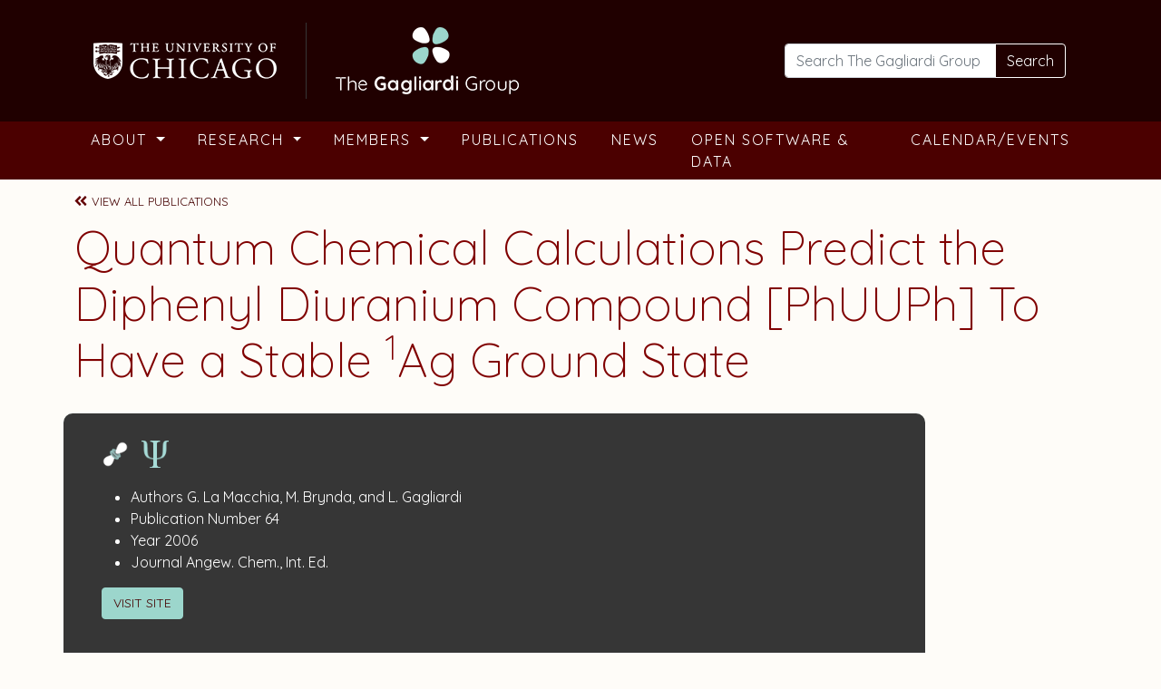

--- FILE ---
content_type: text/html; charset=UTF-8
request_url: https://gagliardigroup.uchicago.edu/publication/quantum-chemical-calculations-predict-the-diphenyl-diuranium-compound-phuuph-to-have-a-stable-1ag-ground-state/
body_size: 11688
content:
<!DOCTYPE html>
<html lang="en-US">
<head>
	<meta charset="UTF-8">
	<meta name="viewport" content="width=device-width, initial-scale=1, shrink-to-fit=no">

	<meta name='robots' content='index, follow, max-image-preview:large, max-snippet:-1, max-video-preview:-1' />
	<style>img:is([sizes="auto" i], [sizes^="auto," i]) { contain-intrinsic-size: 3000px 1500px }</style>
	
	<!-- This site is optimized with the Yoast SEO plugin v26.4 - https://yoast.com/wordpress/plugins/seo/ -->
	<title>Quantum Chemical Calculations Predict the Diphenyl Diuranium Compound [PhUUPh] To Have a Stable 1Ag Ground State - The Gagliardi Group</title>
	<link rel="canonical" href="https://gagliardigroup.uchicago.edu/publication/quantum-chemical-calculations-predict-the-diphenyl-diuranium-compound-phuuph-to-have-a-stable-1ag-ground-state/" />
	<meta property="og:locale" content="en_US" />
	<meta property="og:type" content="article" />
	<meta property="og:title" content="Quantum Chemical Calculations Predict the Diphenyl Diuranium Compound [PhUUPh] To Have a Stable 1Ag Ground State - The Gagliardi Group" />
	<meta property="og:url" content="https://gagliardigroup.uchicago.edu/publication/quantum-chemical-calculations-predict-the-diphenyl-diuranium-compound-phuuph-to-have-a-stable-1ag-ground-state/" />
	<meta property="og:site_name" content="The Gagliardi Group" />
	<meta property="article:modified_time" content="2021-12-22T22:52:28+00:00" />
	<meta name="twitter:card" content="summary_large_image" />
	<script type="application/ld+json" class="yoast-schema-graph">{"@context":"https://schema.org","@graph":[{"@type":"WebPage","@id":"https://gagliardigroup.uchicago.edu/publication/quantum-chemical-calculations-predict-the-diphenyl-diuranium-compound-phuuph-to-have-a-stable-1ag-ground-state/","url":"https://gagliardigroup.uchicago.edu/publication/quantum-chemical-calculations-predict-the-diphenyl-diuranium-compound-phuuph-to-have-a-stable-1ag-ground-state/","name":"Quantum Chemical Calculations Predict the Diphenyl Diuranium Compound [PhUUPh] To Have a Stable 1Ag Ground State - The Gagliardi Group","isPartOf":{"@id":"https://gagliardigroup.uchicago.edu/#website"},"datePublished":"2020-12-01T06:00:00+00:00","dateModified":"2021-12-22T22:52:28+00:00","breadcrumb":{"@id":"https://gagliardigroup.uchicago.edu/publication/quantum-chemical-calculations-predict-the-diphenyl-diuranium-compound-phuuph-to-have-a-stable-1ag-ground-state/#breadcrumb"},"inLanguage":"en-US","potentialAction":[{"@type":"ReadAction","target":["https://gagliardigroup.uchicago.edu/publication/quantum-chemical-calculations-predict-the-diphenyl-diuranium-compound-phuuph-to-have-a-stable-1ag-ground-state/"]}]},{"@type":"BreadcrumbList","@id":"https://gagliardigroup.uchicago.edu/publication/quantum-chemical-calculations-predict-the-diphenyl-diuranium-compound-phuuph-to-have-a-stable-1ag-ground-state/#breadcrumb","itemListElement":[{"@type":"ListItem","position":1,"name":"Home","item":"https://gagliardigroup.uchicago.edu/"},{"@type":"ListItem","position":2,"name":"Publications","item":"https://gagliardigroup.uchicago.edu/publication/"},{"@type":"ListItem","position":3,"name":"Quantum Chemical Calculations Predict the Diphenyl Diuranium Compound [PhUUPh] To Have a Stable 1Ag Ground State"}]},{"@type":"WebSite","@id":"https://gagliardigroup.uchicago.edu/#website","url":"https://gagliardigroup.uchicago.edu/","name":"The Gagliardi Group","description":"Addressing the most compelling challenges of our planet related to clean energy","potentialAction":[{"@type":"SearchAction","target":{"@type":"EntryPoint","urlTemplate":"https://gagliardigroup.uchicago.edu/?s={search_term_string}"},"query-input":{"@type":"PropertyValueSpecification","valueRequired":true,"valueName":"search_term_string"}}],"inLanguage":"en-US"}]}</script>
	<!-- / Yoast SEO plugin. -->


<link rel='dns-prefetch' href='//gagliardigroup.uchicago.edu' />
<link rel='dns-prefetch' href='//fonts.googleapis.com' />
<link rel="alternate" type="application/rss+xml" title="The Gagliardi Group &raquo; Feed" href="https://gagliardigroup.uchicago.edu/feed/" />
<link rel="alternate" type="text/calendar" title="The Gagliardi Group &raquo; iCal Feed" href="https://gagliardigroup.uchicago.edu/events/?ical=1" />
<script>
window._wpemojiSettings = {"baseUrl":"https:\/\/s.w.org\/images\/core\/emoji\/16.0.1\/72x72\/","ext":".png","svgUrl":"https:\/\/s.w.org\/images\/core\/emoji\/16.0.1\/svg\/","svgExt":".svg","source":{"concatemoji":"https:\/\/gagliardigroup.uchicago.edu\/wp-includes\/js\/wp-emoji-release.min.js?ver=6.8.3"}};
/*! This file is auto-generated */
!function(s,n){var o,i,e;function c(e){try{var t={supportTests:e,timestamp:(new Date).valueOf()};sessionStorage.setItem(o,JSON.stringify(t))}catch(e){}}function p(e,t,n){e.clearRect(0,0,e.canvas.width,e.canvas.height),e.fillText(t,0,0);var t=new Uint32Array(e.getImageData(0,0,e.canvas.width,e.canvas.height).data),a=(e.clearRect(0,0,e.canvas.width,e.canvas.height),e.fillText(n,0,0),new Uint32Array(e.getImageData(0,0,e.canvas.width,e.canvas.height).data));return t.every(function(e,t){return e===a[t]})}function u(e,t){e.clearRect(0,0,e.canvas.width,e.canvas.height),e.fillText(t,0,0);for(var n=e.getImageData(16,16,1,1),a=0;a<n.data.length;a++)if(0!==n.data[a])return!1;return!0}function f(e,t,n,a){switch(t){case"flag":return n(e,"\ud83c\udff3\ufe0f\u200d\u26a7\ufe0f","\ud83c\udff3\ufe0f\u200b\u26a7\ufe0f")?!1:!n(e,"\ud83c\udde8\ud83c\uddf6","\ud83c\udde8\u200b\ud83c\uddf6")&&!n(e,"\ud83c\udff4\udb40\udc67\udb40\udc62\udb40\udc65\udb40\udc6e\udb40\udc67\udb40\udc7f","\ud83c\udff4\u200b\udb40\udc67\u200b\udb40\udc62\u200b\udb40\udc65\u200b\udb40\udc6e\u200b\udb40\udc67\u200b\udb40\udc7f");case"emoji":return!a(e,"\ud83e\udedf")}return!1}function g(e,t,n,a){var r="undefined"!=typeof WorkerGlobalScope&&self instanceof WorkerGlobalScope?new OffscreenCanvas(300,150):s.createElement("canvas"),o=r.getContext("2d",{willReadFrequently:!0}),i=(o.textBaseline="top",o.font="600 32px Arial",{});return e.forEach(function(e){i[e]=t(o,e,n,a)}),i}function t(e){var t=s.createElement("script");t.src=e,t.defer=!0,s.head.appendChild(t)}"undefined"!=typeof Promise&&(o="wpEmojiSettingsSupports",i=["flag","emoji"],n.supports={everything:!0,everythingExceptFlag:!0},e=new Promise(function(e){s.addEventListener("DOMContentLoaded",e,{once:!0})}),new Promise(function(t){var n=function(){try{var e=JSON.parse(sessionStorage.getItem(o));if("object"==typeof e&&"number"==typeof e.timestamp&&(new Date).valueOf()<e.timestamp+604800&&"object"==typeof e.supportTests)return e.supportTests}catch(e){}return null}();if(!n){if("undefined"!=typeof Worker&&"undefined"!=typeof OffscreenCanvas&&"undefined"!=typeof URL&&URL.createObjectURL&&"undefined"!=typeof Blob)try{var e="postMessage("+g.toString()+"("+[JSON.stringify(i),f.toString(),p.toString(),u.toString()].join(",")+"));",a=new Blob([e],{type:"text/javascript"}),r=new Worker(URL.createObjectURL(a),{name:"wpTestEmojiSupports"});return void(r.onmessage=function(e){c(n=e.data),r.terminate(),t(n)})}catch(e){}c(n=g(i,f,p,u))}t(n)}).then(function(e){for(var t in e)n.supports[t]=e[t],n.supports.everything=n.supports.everything&&n.supports[t],"flag"!==t&&(n.supports.everythingExceptFlag=n.supports.everythingExceptFlag&&n.supports[t]);n.supports.everythingExceptFlag=n.supports.everythingExceptFlag&&!n.supports.flag,n.DOMReady=!1,n.readyCallback=function(){n.DOMReady=!0}}).then(function(){return e}).then(function(){var e;n.supports.everything||(n.readyCallback(),(e=n.source||{}).concatemoji?t(e.concatemoji):e.wpemoji&&e.twemoji&&(t(e.twemoji),t(e.wpemoji)))}))}((window,document),window._wpemojiSettings);
</script>
<style id='wp-emoji-styles-inline-css'>

	img.wp-smiley, img.emoji {
		display: inline !important;
		border: none !important;
		box-shadow: none !important;
		height: 1em !important;
		width: 1em !important;
		margin: 0 0.07em !important;
		vertical-align: -0.1em !important;
		background: none !important;
		padding: 0 !important;
	}
</style>
<link rel='stylesheet' id='wp-block-library-css' href='https://gagliardigroup.uchicago.edu/wp-includes/css/dist/block-library/style.min.css?ver=6.8.3' media='all' />
<style id='wp-block-library-theme-inline-css'>
.wp-block-audio :where(figcaption){color:#555;font-size:13px;text-align:center}.is-dark-theme .wp-block-audio :where(figcaption){color:#ffffffa6}.wp-block-audio{margin:0 0 1em}.wp-block-code{border:1px solid #ccc;border-radius:4px;font-family:Menlo,Consolas,monaco,monospace;padding:.8em 1em}.wp-block-embed :where(figcaption){color:#555;font-size:13px;text-align:center}.is-dark-theme .wp-block-embed :where(figcaption){color:#ffffffa6}.wp-block-embed{margin:0 0 1em}.blocks-gallery-caption{color:#555;font-size:13px;text-align:center}.is-dark-theme .blocks-gallery-caption{color:#ffffffa6}:root :where(.wp-block-image figcaption){color:#555;font-size:13px;text-align:center}.is-dark-theme :root :where(.wp-block-image figcaption){color:#ffffffa6}.wp-block-image{margin:0 0 1em}.wp-block-pullquote{border-bottom:4px solid;border-top:4px solid;color:currentColor;margin-bottom:1.75em}.wp-block-pullquote cite,.wp-block-pullquote footer,.wp-block-pullquote__citation{color:currentColor;font-size:.8125em;font-style:normal;text-transform:uppercase}.wp-block-quote{border-left:.25em solid;margin:0 0 1.75em;padding-left:1em}.wp-block-quote cite,.wp-block-quote footer{color:currentColor;font-size:.8125em;font-style:normal;position:relative}.wp-block-quote:where(.has-text-align-right){border-left:none;border-right:.25em solid;padding-left:0;padding-right:1em}.wp-block-quote:where(.has-text-align-center){border:none;padding-left:0}.wp-block-quote.is-large,.wp-block-quote.is-style-large,.wp-block-quote:where(.is-style-plain){border:none}.wp-block-search .wp-block-search__label{font-weight:700}.wp-block-search__button{border:1px solid #ccc;padding:.375em .625em}:where(.wp-block-group.has-background){padding:1.25em 2.375em}.wp-block-separator.has-css-opacity{opacity:.4}.wp-block-separator{border:none;border-bottom:2px solid;margin-left:auto;margin-right:auto}.wp-block-separator.has-alpha-channel-opacity{opacity:1}.wp-block-separator:not(.is-style-wide):not(.is-style-dots){width:100px}.wp-block-separator.has-background:not(.is-style-dots){border-bottom:none;height:1px}.wp-block-separator.has-background:not(.is-style-wide):not(.is-style-dots){height:2px}.wp-block-table{margin:0 0 1em}.wp-block-table td,.wp-block-table th{word-break:normal}.wp-block-table :where(figcaption){color:#555;font-size:13px;text-align:center}.is-dark-theme .wp-block-table :where(figcaption){color:#ffffffa6}.wp-block-video :where(figcaption){color:#555;font-size:13px;text-align:center}.is-dark-theme .wp-block-video :where(figcaption){color:#ffffffa6}.wp-block-video{margin:0 0 1em}:root :where(.wp-block-template-part.has-background){margin-bottom:0;margin-top:0;padding:1.25em 2.375em}
</style>
<style id='classic-theme-styles-inline-css'>
/*! This file is auto-generated */
.wp-block-button__link{color:#fff;background-color:#32373c;border-radius:9999px;box-shadow:none;text-decoration:none;padding:calc(.667em + 2px) calc(1.333em + 2px);font-size:1.125em}.wp-block-file__button{background:#32373c;color:#fff;text-decoration:none}
</style>
<style id='global-styles-inline-css'>
:root{--wp--preset--aspect-ratio--square: 1;--wp--preset--aspect-ratio--4-3: 4/3;--wp--preset--aspect-ratio--3-4: 3/4;--wp--preset--aspect-ratio--3-2: 3/2;--wp--preset--aspect-ratio--2-3: 2/3;--wp--preset--aspect-ratio--16-9: 16/9;--wp--preset--aspect-ratio--9-16: 9/16;--wp--preset--color--black: #000000;--wp--preset--color--cyan-bluish-gray: #abb8c3;--wp--preset--color--white: #ffffff;--wp--preset--color--pale-pink: #f78da7;--wp--preset--color--vivid-red: #cf2e2e;--wp--preset--color--luminous-vivid-orange: #ff6900;--wp--preset--color--luminous-vivid-amber: #fcb900;--wp--preset--color--light-green-cyan: #7bdcb5;--wp--preset--color--vivid-green-cyan: #00d084;--wp--preset--color--pale-cyan-blue: #8ed1fc;--wp--preset--color--vivid-cyan-blue: #0693e3;--wp--preset--color--vivid-purple: #9b51e0;--wp--preset--gradient--vivid-cyan-blue-to-vivid-purple: linear-gradient(135deg,rgba(6,147,227,1) 0%,rgb(155,81,224) 100%);--wp--preset--gradient--light-green-cyan-to-vivid-green-cyan: linear-gradient(135deg,rgb(122,220,180) 0%,rgb(0,208,130) 100%);--wp--preset--gradient--luminous-vivid-amber-to-luminous-vivid-orange: linear-gradient(135deg,rgba(252,185,0,1) 0%,rgba(255,105,0,1) 100%);--wp--preset--gradient--luminous-vivid-orange-to-vivid-red: linear-gradient(135deg,rgba(255,105,0,1) 0%,rgb(207,46,46) 100%);--wp--preset--gradient--very-light-gray-to-cyan-bluish-gray: linear-gradient(135deg,rgb(238,238,238) 0%,rgb(169,184,195) 100%);--wp--preset--gradient--cool-to-warm-spectrum: linear-gradient(135deg,rgb(74,234,220) 0%,rgb(151,120,209) 20%,rgb(207,42,186) 40%,rgb(238,44,130) 60%,rgb(251,105,98) 80%,rgb(254,248,76) 100%);--wp--preset--gradient--blush-light-purple: linear-gradient(135deg,rgb(255,206,236) 0%,rgb(152,150,240) 100%);--wp--preset--gradient--blush-bordeaux: linear-gradient(135deg,rgb(254,205,165) 0%,rgb(254,45,45) 50%,rgb(107,0,62) 100%);--wp--preset--gradient--luminous-dusk: linear-gradient(135deg,rgb(255,203,112) 0%,rgb(199,81,192) 50%,rgb(65,88,208) 100%);--wp--preset--gradient--pale-ocean: linear-gradient(135deg,rgb(255,245,203) 0%,rgb(182,227,212) 50%,rgb(51,167,181) 100%);--wp--preset--gradient--electric-grass: linear-gradient(135deg,rgb(202,248,128) 0%,rgb(113,206,126) 100%);--wp--preset--gradient--midnight: linear-gradient(135deg,rgb(2,3,129) 0%,rgb(40,116,252) 100%);--wp--preset--font-size--small: 13px;--wp--preset--font-size--medium: 20px;--wp--preset--font-size--large: 36px;--wp--preset--font-size--x-large: 42px;--wp--preset--spacing--20: 0.44rem;--wp--preset--spacing--30: 0.67rem;--wp--preset--spacing--40: 1rem;--wp--preset--spacing--50: 1.5rem;--wp--preset--spacing--60: 2.25rem;--wp--preset--spacing--70: 3.38rem;--wp--preset--spacing--80: 5.06rem;--wp--preset--shadow--natural: 6px 6px 9px rgba(0, 0, 0, 0.2);--wp--preset--shadow--deep: 12px 12px 50px rgba(0, 0, 0, 0.4);--wp--preset--shadow--sharp: 6px 6px 0px rgba(0, 0, 0, 0.2);--wp--preset--shadow--outlined: 6px 6px 0px -3px rgba(255, 255, 255, 1), 6px 6px rgba(0, 0, 0, 1);--wp--preset--shadow--crisp: 6px 6px 0px rgba(0, 0, 0, 1);}:where(.is-layout-flex){gap: 0.5em;}:where(.is-layout-grid){gap: 0.5em;}body .is-layout-flex{display: flex;}.is-layout-flex{flex-wrap: wrap;align-items: center;}.is-layout-flex > :is(*, div){margin: 0;}body .is-layout-grid{display: grid;}.is-layout-grid > :is(*, div){margin: 0;}:where(.wp-block-columns.is-layout-flex){gap: 2em;}:where(.wp-block-columns.is-layout-grid){gap: 2em;}:where(.wp-block-post-template.is-layout-flex){gap: 1.25em;}:where(.wp-block-post-template.is-layout-grid){gap: 1.25em;}.has-black-color{color: var(--wp--preset--color--black) !important;}.has-cyan-bluish-gray-color{color: var(--wp--preset--color--cyan-bluish-gray) !important;}.has-white-color{color: var(--wp--preset--color--white) !important;}.has-pale-pink-color{color: var(--wp--preset--color--pale-pink) !important;}.has-vivid-red-color{color: var(--wp--preset--color--vivid-red) !important;}.has-luminous-vivid-orange-color{color: var(--wp--preset--color--luminous-vivid-orange) !important;}.has-luminous-vivid-amber-color{color: var(--wp--preset--color--luminous-vivid-amber) !important;}.has-light-green-cyan-color{color: var(--wp--preset--color--light-green-cyan) !important;}.has-vivid-green-cyan-color{color: var(--wp--preset--color--vivid-green-cyan) !important;}.has-pale-cyan-blue-color{color: var(--wp--preset--color--pale-cyan-blue) !important;}.has-vivid-cyan-blue-color{color: var(--wp--preset--color--vivid-cyan-blue) !important;}.has-vivid-purple-color{color: var(--wp--preset--color--vivid-purple) !important;}.has-black-background-color{background-color: var(--wp--preset--color--black) !important;}.has-cyan-bluish-gray-background-color{background-color: var(--wp--preset--color--cyan-bluish-gray) !important;}.has-white-background-color{background-color: var(--wp--preset--color--white) !important;}.has-pale-pink-background-color{background-color: var(--wp--preset--color--pale-pink) !important;}.has-vivid-red-background-color{background-color: var(--wp--preset--color--vivid-red) !important;}.has-luminous-vivid-orange-background-color{background-color: var(--wp--preset--color--luminous-vivid-orange) !important;}.has-luminous-vivid-amber-background-color{background-color: var(--wp--preset--color--luminous-vivid-amber) !important;}.has-light-green-cyan-background-color{background-color: var(--wp--preset--color--light-green-cyan) !important;}.has-vivid-green-cyan-background-color{background-color: var(--wp--preset--color--vivid-green-cyan) !important;}.has-pale-cyan-blue-background-color{background-color: var(--wp--preset--color--pale-cyan-blue) !important;}.has-vivid-cyan-blue-background-color{background-color: var(--wp--preset--color--vivid-cyan-blue) !important;}.has-vivid-purple-background-color{background-color: var(--wp--preset--color--vivid-purple) !important;}.has-black-border-color{border-color: var(--wp--preset--color--black) !important;}.has-cyan-bluish-gray-border-color{border-color: var(--wp--preset--color--cyan-bluish-gray) !important;}.has-white-border-color{border-color: var(--wp--preset--color--white) !important;}.has-pale-pink-border-color{border-color: var(--wp--preset--color--pale-pink) !important;}.has-vivid-red-border-color{border-color: var(--wp--preset--color--vivid-red) !important;}.has-luminous-vivid-orange-border-color{border-color: var(--wp--preset--color--luminous-vivid-orange) !important;}.has-luminous-vivid-amber-border-color{border-color: var(--wp--preset--color--luminous-vivid-amber) !important;}.has-light-green-cyan-border-color{border-color: var(--wp--preset--color--light-green-cyan) !important;}.has-vivid-green-cyan-border-color{border-color: var(--wp--preset--color--vivid-green-cyan) !important;}.has-pale-cyan-blue-border-color{border-color: var(--wp--preset--color--pale-cyan-blue) !important;}.has-vivid-cyan-blue-border-color{border-color: var(--wp--preset--color--vivid-cyan-blue) !important;}.has-vivid-purple-border-color{border-color: var(--wp--preset--color--vivid-purple) !important;}.has-vivid-cyan-blue-to-vivid-purple-gradient-background{background: var(--wp--preset--gradient--vivid-cyan-blue-to-vivid-purple) !important;}.has-light-green-cyan-to-vivid-green-cyan-gradient-background{background: var(--wp--preset--gradient--light-green-cyan-to-vivid-green-cyan) !important;}.has-luminous-vivid-amber-to-luminous-vivid-orange-gradient-background{background: var(--wp--preset--gradient--luminous-vivid-amber-to-luminous-vivid-orange) !important;}.has-luminous-vivid-orange-to-vivid-red-gradient-background{background: var(--wp--preset--gradient--luminous-vivid-orange-to-vivid-red) !important;}.has-very-light-gray-to-cyan-bluish-gray-gradient-background{background: var(--wp--preset--gradient--very-light-gray-to-cyan-bluish-gray) !important;}.has-cool-to-warm-spectrum-gradient-background{background: var(--wp--preset--gradient--cool-to-warm-spectrum) !important;}.has-blush-light-purple-gradient-background{background: var(--wp--preset--gradient--blush-light-purple) !important;}.has-blush-bordeaux-gradient-background{background: var(--wp--preset--gradient--blush-bordeaux) !important;}.has-luminous-dusk-gradient-background{background: var(--wp--preset--gradient--luminous-dusk) !important;}.has-pale-ocean-gradient-background{background: var(--wp--preset--gradient--pale-ocean) !important;}.has-electric-grass-gradient-background{background: var(--wp--preset--gradient--electric-grass) !important;}.has-midnight-gradient-background{background: var(--wp--preset--gradient--midnight) !important;}.has-small-font-size{font-size: var(--wp--preset--font-size--small) !important;}.has-medium-font-size{font-size: var(--wp--preset--font-size--medium) !important;}.has-large-font-size{font-size: var(--wp--preset--font-size--large) !important;}.has-x-large-font-size{font-size: var(--wp--preset--font-size--x-large) !important;}
:where(.wp-block-post-template.is-layout-flex){gap: 1.25em;}:where(.wp-block-post-template.is-layout-grid){gap: 1.25em;}
:where(.wp-block-columns.is-layout-flex){gap: 2em;}:where(.wp-block-columns.is-layout-grid){gap: 2em;}
:root :where(.wp-block-pullquote){font-size: 1.5em;line-height: 1.6;}
</style>
<link rel='stylesheet' id='passster-public-css' href='https://gagliardigroup.uchicago.edu/wp-content/plugins/content-protector/assets/public/passster-public.min.css?ver=4.2.20' media='all' />
<link rel='stylesheet' id='search-filter-plugin-styles-css' href='https://gagliardigroup.uchicago.edu/wp-content/plugins/search-filter-pro/public/assets/css/search-filter.min.css?ver=2.5.21' media='all' />
<link rel='stylesheet' id='style-css' href='https://gagliardigroup.uchicago.edu/wp-content/themes/starter-bootstrap/style.css?ver=6.8.3' media='all' />
<link rel='stylesheet' id='main-css' href='https://gagliardigroup.uchicago.edu/wp-content/themes/starter-bootstrap/assets/css/main.css?ver=6.8.3' media='all' />
<link rel='stylesheet' id='flexslider-css' href='https://gagliardigroup.uchicago.edu/wp-content/themes/gagliardi-bootstrap/css/flexslider.css?ver=6.8.3' media='all' />
<link rel='stylesheet' id='child-style-css' href='https://gagliardigroup.uchicago.edu/wp-content/themes/gagliardi-bootstrap/style.css?ver=6.8.3' media='all' />
<link rel='stylesheet' id='google-fonts-css' href='https://fonts.googleapis.com/css2?family=Quicksand%3Awght%40300%3B400%3B500%3B600%3B700&#038;display=swap&#038;ver=6.8.3' media='all' />
<link rel='stylesheet' id='wp-pagenavi-css' href='https://gagliardigroup.uchicago.edu/wp-content/plugins/wp-pagenavi/pagenavi-css.css?ver=2.70' media='all' />
<script src="https://gagliardigroup.uchicago.edu/wp-includes/js/jquery/jquery.min.js?ver=3.7.1" id="jquery-core-js"></script>
<script src="https://gagliardigroup.uchicago.edu/wp-includes/js/jquery/jquery-migrate.min.js?ver=3.4.1" id="jquery-migrate-js"></script>
<script src="https://gagliardigroup.uchicago.edu/wp-content/plugins/content-protector/assets/public/cookie.js?ver=6.8.3" id="passster-cookie-js"></script>
<script id="passster-public-js-extra">
var ps_ajax = {"ajax_url":"https:\/\/gagliardigroup.uchicago.edu\/wp-admin\/admin-ajax.php","nonce":"e69e2ada09","hash_nonce":"a675e83222","logout_nonce":"d42f180624","post_id":"845","shortcodes":[],"permalink":"https:\/\/gagliardigroup.uchicago.edu\/publication\/quantum-chemical-calculations-predict-the-diphenyl-diuranium-compound-phuuph-to-have-a-stable-1ag-ground-state\/","cookie_duration_unit":"days","cookie_duration":"2","disable_cookie":"","unlock_mode":""};
</script>
<script src="https://gagliardigroup.uchicago.edu/wp-content/plugins/content-protector/assets/public/passster-public.min.js?ver=4.2.20" id="passster-public-js"></script>
<script id="search-filter-plugin-build-js-extra">
var SF_LDATA = {"ajax_url":"https:\/\/gagliardigroup.uchicago.edu\/wp-admin\/admin-ajax.php","home_url":"https:\/\/gagliardigroup.uchicago.edu\/","extensions":[]};
</script>
<script src="https://gagliardigroup.uchicago.edu/wp-content/plugins/search-filter-pro/public/assets/js/search-filter-build.min.js?ver=2.5.21" id="search-filter-plugin-build-js"></script>
<script src="https://gagliardigroup.uchicago.edu/wp-content/plugins/search-filter-pro/public/assets/js/chosen.jquery.min.js?ver=2.5.21" id="search-filter-plugin-chosen-js"></script>
<script src="https://gagliardigroup.uchicago.edu/wp-content/themes/gagliardi-bootstrap/js/jquery.flexslider-min.js?ver=1" id="flexslider-js"></script>
<script src="https://gagliardigroup.uchicago.edu/wp-content/themes/gagliardi-bootstrap/js/custom.js?ver=1" id="custom-js"></script>
<link rel="https://api.w.org/" href="https://gagliardigroup.uchicago.edu/wp-json/" /><link rel="EditURI" type="application/rsd+xml" title="RSD" href="https://gagliardigroup.uchicago.edu/xmlrpc.php?rsd" />
<meta name="generator" content="WordPress 6.8.3" />
<link rel='shortlink' href='https://gagliardigroup.uchicago.edu/?p=845' />
<link rel="alternate" title="oEmbed (JSON)" type="application/json+oembed" href="https://gagliardigroup.uchicago.edu/wp-json/oembed/1.0/embed?url=https%3A%2F%2Fgagliardigroup.uchicago.edu%2Fpublication%2Fquantum-chemical-calculations-predict-the-diphenyl-diuranium-compound-phuuph-to-have-a-stable-1ag-ground-state%2F" />
<link rel="alternate" title="oEmbed (XML)" type="text/xml+oembed" href="https://gagliardigroup.uchicago.edu/wp-json/oembed/1.0/embed?url=https%3A%2F%2Fgagliardigroup.uchicago.edu%2Fpublication%2Fquantum-chemical-calculations-predict-the-diphenyl-diuranium-compound-phuuph-to-have-a-stable-1ag-ground-state%2F&#038;format=xml" />
<meta name="tec-api-version" content="v1"><meta name="tec-api-origin" content="https://gagliardigroup.uchicago.edu"><link rel="alternate" href="https://gagliardigroup.uchicago.edu/wp-json/tribe/events/v1/" />        <style>
            .passster-form {
                max-width: 700px !important;
                        }

            .passster-form > form {
                background: #FAFAFA;
                padding: 20px 20px 20px 20px;
                margin: 0px 0px 0px 0px;
                border-radius: 0px;
            }

            .passster-form .ps-form-headline {
                font-size: 24px;
                font-weight: 500;
                color: #6804cc;
            }

            .passster-form p {
                font-size: 16px;
                font-weight: 300;
                color: #000;
            }

            .passster-submit, .passster-submit-recaptcha,
			.passster-submit, .passster-submit-turnstile {
                background: #6804cc;
                padding: 10px 10px 10px 10px;
                margin: 0px 0px 0px 0px;
                border-radius: 0px;
                font-size: 16pxpx;
                font-weight: 400;
                color: #fff;
            }

            .passster-submit:hover, .passster-submit-recaptcha:hover,
            .passster-submit:hover, .passster-submit-turnstile:hover {
                background: #000;
                color: #fff;
            }
        </style>
		<link rel="icon" href="https://gagliardigroup.uchicago.edu/wp-content/uploads/2021/11/cropped-favicon-32x32.png" sizes="32x32" />
<link rel="icon" href="https://gagliardigroup.uchicago.edu/wp-content/uploads/2021/11/cropped-favicon-192x192.png" sizes="192x192" />
<link rel="apple-touch-icon" href="https://gagliardigroup.uchicago.edu/wp-content/uploads/2021/11/cropped-favicon-180x180.png" />
<meta name="msapplication-TileImage" content="https://gagliardigroup.uchicago.edu/wp-content/uploads/2021/11/cropped-favicon-270x270.png" />
		<style id="wp-custom-css">
			.tribe-events-calendar-list__event-description.tribe-common-b2.tribe-common-a11y-hidden {
    visibility: visible!important;
    display: block!important;
}		</style>
		</head>

<meta name="google-site-verification" content="pTwInjZ84pMqA4uTlsX9_1k4fPSkEz74bWm4DArqmEU" />
<body class="wp-singular publication-template-default single single-publication postid-845 wp-theme-starter-bootstrap wp-child-theme-gagliardi-bootstrap tribe-no-js">

<div class="body-blackout"></div>

<a href="#main" class="visually-hidden-focusable">Skip to main content</a>

<div id="wrapper">
	<header>
		<nav id="header" class="navbar2 navbar-expand-md navbar-light bg-light">

      <div class="header-bg-dark">
        <div class="container">

          <div class="row">
              <div class="col-md-6 header-logo">
                <div class="row no-gutters">
                  <div class="col-sm-12 header-logo-inner">
                    <a class="navbar-brand" href="https://gagliardigroup.uchicago.edu" title="The Gagliardi Group" rel="home"><img src="https://gagliardigroup.uchicago.edu/wp-content/themes/gagliardi-bootstrap/assets/img/logos-UoC-TGG.png" alt="The University of Chicago and The Gagliardi Group Logos" /></a>
                  </div>
                </div>
              </div>
              <div class="col-md-4 offset-md-2 header-search">
                                    <form class="search-form my-2 my-lg-0" role="search" method="get" action="https://gagliardigroup.uchicago.edu/">
                      <div class="input-group">
                        <input type="text" name="s" class="form-control" placeholder="Search The Gagliardi Group" title="Search" />
                        <button type="submit" name="submit" class="btn btn-outline-secondary">Search</button>
                      </div>
                    </form>
                              </div>
            </div>

        </div><!-- /.container -->
      </div>



      <div class="header-bg-light">
        <div class="container">

          <div id="navbar" class="collapse navbar-collapse">
            <ul id="menu-main-menu" class="navbar-nav me-auto"><li itemscope="itemscope" itemtype="https://www.schema.org/SiteNavigationElement" id="menu-item-117" class="menu-item menu-item-type-post_type menu-item-object-page menu-item-has-children nav-item menu-item-117 dropdown"><a title="About" href="https://gagliardigroup.uchicago.edu/about-the-gagliardi-group/" data-hover="dropdown" class="nav-link dropdown-toggle" aria-expanded="false">About <span class="caret"></span></a><ul role="menu" class="dropdown-menu"><li itemscope="itemscope" itemtype="https://www.schema.org/SiteNavigationElement" id="menu-item-1660" class="menu-item menu-item-type-post_type menu-item-object-page menu-item-1660"><a title="About The Gagliardi Group" href="https://gagliardigroup.uchicago.edu/about-the-gagliardi-group/" class="dropdown-item">About The Gagliardi Group</a></li>
<li itemscope="itemscope" itemtype="https://www.schema.org/SiteNavigationElement" id="menu-item-1244" class="menu-item menu-item-type-post_type menu-item-object-page menu-item-1244"><a title="Funding Partners &#038; Research Organizations" href="https://gagliardigroup.uchicago.edu/funding-partners-research-organizations/" class="dropdown-item">Funding Partners &#038; Research Organizations</a></li>
</ul>
</li>
<li itemscope="itemscope" itemtype="https://www.schema.org/SiteNavigationElement" id="menu-item-84" class="menu-item menu-item-type-post_type menu-item-object-page menu-item-has-children nav-item menu-item-84 dropdown"><a title="Research" href="https://gagliardigroup.uchicago.edu/research-areas/" data-hover="dropdown" class="nav-link dropdown-toggle" aria-expanded="false">Research <span class="caret"></span></a><ul role="menu" class="dropdown-menu"><li itemscope="itemscope" itemtype="https://www.schema.org/SiteNavigationElement" id="menu-item-1659" class="menu-item menu-item-type-post_type menu-item-object-page menu-item-1659"><a title="Research Areas" href="https://gagliardigroup.uchicago.edu/research-areas/" class="dropdown-item">Research Areas</a></li>
<li itemscope="itemscope" itemtype="https://www.schema.org/SiteNavigationElement" id="menu-item-126" class="menu-item menu-item-type-post_type menu-item-object-page menu-item-126"><a title="Actinides" href="https://gagliardigroup.uchicago.edu/research-areas/actinides/" class="dropdown-item">Actinides</a></li>
<li itemscope="itemscope" itemtype="https://www.schema.org/SiteNavigationElement" id="menu-item-205" class="menu-item menu-item-type-post_type menu-item-object-page menu-item-205"><a title="Catalysis" href="https://gagliardigroup.uchicago.edu/catalysis/" class="dropdown-item">Catalysis</a></li>
<li itemscope="itemscope" itemtype="https://www.schema.org/SiteNavigationElement" id="menu-item-204" class="menu-item menu-item-type-post_type menu-item-object-page menu-item-204"><a title="Classical Simulations" href="https://gagliardigroup.uchicago.edu/research-areas/classical-simulations/" class="dropdown-item">Classical Simulations</a></li>
<li itemscope="itemscope" itemtype="https://www.schema.org/SiteNavigationElement" id="menu-item-203" class="menu-item menu-item-type-post_type menu-item-object-page menu-item-203"><a title="Electronic Structure" href="https://gagliardigroup.uchicago.edu/electronic-structure/" class="dropdown-item">Electronic Structure</a></li>
<li itemscope="itemscope" itemtype="https://www.schema.org/SiteNavigationElement" id="menu-item-202" class="menu-item menu-item-type-post_type menu-item-object-page menu-item-202"><a title="Machine Learning" href="https://gagliardigroup.uchicago.edu/machine-learning/" class="dropdown-item">Machine Learning</a></li>
<li itemscope="itemscope" itemtype="https://www.schema.org/SiteNavigationElement" id="menu-item-201" class="menu-item menu-item-type-post_type menu-item-object-page menu-item-201"><a title="Reticular Frameworks" href="https://gagliardigroup.uchicago.edu/metal-organic-frameworks/" class="dropdown-item">Reticular Frameworks</a></li>
<li itemscope="itemscope" itemtype="https://www.schema.org/SiteNavigationElement" id="menu-item-200" class="menu-item menu-item-type-post_type menu-item-object-page menu-item-200"><a title="Molecular Qubits and Magnets" href="https://gagliardigroup.uchicago.edu/molecular-qubits-and-magnets/" class="dropdown-item">Molecular Qubits and Magnets</a></li>
<li itemscope="itemscope" itemtype="https://www.schema.org/SiteNavigationElement" id="menu-item-198" class="menu-item menu-item-type-post_type menu-item-object-page menu-item-198"><a title="Quantum Computing" href="https://gagliardigroup.uchicago.edu/quantum-computing/" class="dropdown-item">Quantum Computing</a></li>
<li itemscope="itemscope" itemtype="https://www.schema.org/SiteNavigationElement" id="menu-item-199" class="menu-item menu-item-type-post_type menu-item-object-page menu-item-199"><a title="Photochemistry" href="https://gagliardigroup.uchicago.edu/photochemistry/" class="dropdown-item">Photochemistry</a></li>
</ul>
</li>
<li itemscope="itemscope" itemtype="https://www.schema.org/SiteNavigationElement" id="menu-item-160" class="menu-item menu-item-type-post_type menu-item-object-page menu-item-has-children nav-item menu-item-160 dropdown"><a title="Members" href="https://gagliardigroup.uchicago.edu/members/" data-hover="dropdown" class="nav-link dropdown-toggle" aria-expanded="false">Members <span class="caret"></span></a><ul role="menu" class="dropdown-menu"><li itemscope="itemscope" itemtype="https://www.schema.org/SiteNavigationElement" id="menu-item-1661" class="menu-item menu-item-type-post_type menu-item-object-page menu-item-1661"><a title="Members" href="https://gagliardigroup.uchicago.edu/members/" class="dropdown-item">Members</a></li>
<li itemscope="itemscope" itemtype="https://www.schema.org/SiteNavigationElement" id="menu-item-422" class="menu-item menu-item-type-post_type menu-item-object-page menu-item-422"><a title="Previous Members" href="https://gagliardigroup.uchicago.edu/previous-members/" class="dropdown-item">Previous Members</a></li>
</ul>
</li>
<li itemscope="itemscope" itemtype="https://www.schema.org/SiteNavigationElement" id="menu-item-308" class="menu-item menu-item-type-post_type menu-item-object-page nav-item menu-item-308"><a title="Publications" href="https://gagliardigroup.uchicago.edu/publications/" class="nav-link">Publications</a></li>
<li itemscope="itemscope" itemtype="https://www.schema.org/SiteNavigationElement" id="menu-item-282" class="menu-item menu-item-type-post_type menu-item-object-page nav-item menu-item-282"><a title="News" href="https://gagliardigroup.uchicago.edu/news/" class="nav-link">News</a></li>
<li itemscope="itemscope" itemtype="https://www.schema.org/SiteNavigationElement" id="menu-item-121" class="menu-item menu-item-type-post_type menu-item-object-page nav-item menu-item-121"><a title="Open Software &#038; Data" href="https://gagliardigroup.uchicago.edu/open-software-data/" class="nav-link">Open Software &#038; Data</a></li>
<li itemscope="itemscope" itemtype="https://www.schema.org/SiteNavigationElement" id="menu-item-71" class="menu-item menu-item-type-custom menu-item-object-custom nav-item menu-item-71"><a title="Calendar/Events" href="/events/list/" class="nav-link">Calendar/Events</a></li>
</ul>          </div><!-- /.navbar-collapse -->

          <button class="navbar-toggler" type="button" data-bs-toggle="collapse" data-bs-target="#navbar" aria-controls="navbar" aria-expanded="false" aria-label="Toggle navigation">
            <span class="navbar-toggler-icon"></span>
          </button>

        </div>
      </div>




		</nav><!-- /#header -->
	</header>
  
  
  <!-- show or hide dev / test banner -->
    <!-- DOMAIN HOST IS gagliardigroup.uchicago.edu -->
    <!-- /show or hide dev / test banner -->
  

	<main id="main" class="container">
		<!--			<div class="row">
				<div class="col-md-8 col-sm-12">-->
		
<div class="back-to-link"><a href="/publications">View All Publications</a></div>

<h1 class="pub-name">Quantum Chemical Calculations Predict the Diphenyl Diuranium Compound [PhUUPh] To Have a Stable <sup>1</sup>Ag Ground State</h1>


<div class="row pub-container">
    <div class="col-md-10 pub-wrapper">
            
      <div class="row pub-data">

        
        <div class="col-md-6 pub-first">
          
                                <div class="pub-research">
                                                                              <img src="https://gagliardigroup.uchicago.edu/wp-content/themes/gagliardi-bootstrap/assets/img/icons-research/Actinides_teal.png" alt="Actinides" title="Actinides" height="30" width="30" class="related-research" />

                                                                              <img src="https://gagliardigroup.uchicago.edu/wp-content/themes/gagliardi-bootstrap/assets/img/icons-research/Electronic_Structure_Modeling_Properties_teal.png" alt="Electronic Structure - Modeling Properties" title="Electronic Structure - Modeling Properties" height="30" width="30" class="related-research" />

                          </div>
                    
          <div class="pub-details-single">
            <h3 class="sr-only">Publication Details</h3>
            <ul>
            <li class="pub-authors">Authors<span class="sr-only">:</span> <span class="heavier">G. La Macchia, M. Brynda, and L. Gagliardi</span></li>
            <li class="pub-number">Publication Number<span class="sr-only">:</span> <span class="heavier">64</span></li>
            <li class="pub-year">Year<span class="sr-only">:</span> <span class="heavier">2006</span></li>
            <li class="pub-journal">Journal<span class="sr-only">:</span> <span class="heavier">Angew. Chem., Int. Ed.</span></li>
            </ul>

            <div class="row pub-reference">
              <div class="col-md-6 pub-reference-first">
                                  <a href="https://doi.org/10.1002/anie.200602280" target="_blank" class="btn btn-more">visit site</a>
                              </div>
              <div class="col-md-6 pub-reference-last">
              </div>
            </div>
          </div>
          
          

        </div> 
        <div class="col-md-6 pub-last">
          
          
                        
        </div> 

        
      </div>
      <div class="row">
        <div class="col-md-12">
          <div class="pub-citation">
            <div class="pub-citation-text">
              <h2>Full Citation</h2>
              <p>G. La Macchia, M. Brynda, and L. Gagliardi, Quantum Chemical Calculations Predict the Diphenyl Diuranium Compound [PhUUPh] To Have a Stable <sup>1</sup>Ag Ground State, <em>Angew. Chem., Int. Ed.</em>, <strong>2006</strong>, 45, 6210–6213. DOI: 10.1002/anie.200602280</p>
            </div>
          </div>
        </div>
      </div>

    </div>




								</div><!-- /.col -->

					
				</div><!-- /.row -->
					</main><!-- /#main -->
		<footer id="footer">
      
      <div id="footer-bg-dark">
        <div class="container">
          <div class="row">
            <div class="col-md-4 footer-logo">
              
              <div class="row no-gutters">
                <div class="footer-logo-inner first">
                  <a href="https://www.uchicago.edu/" target="_blank"><img src="https://gagliardigroup.uchicago.edu/wp-content/themes/gagliardi-bootstrap/assets/img/logo-the-university-of-chicago.png" alt="The University of Chicago Logo" /></a>
                </div>
                <div class="footer-logo-inner last">
                  <a href="/"><img src="https://gagliardigroup.uchicago.edu/wp-content/themes/gagliardi-bootstrap/assets/img/logo-TheGaglairdiGroup-VerticalRight-white.png" alt="The Gagliardi Group logo" /></a>
                </div>
              </div>
              
            </div>
            <div class="col-md-8 footer-text">
              <div class="row">
                <div class="col-md-4">
                  <h3 class="widget-title">Contact Information</h3><div class="textwidget custom-html-widget">5735 S Ellis Ave<br />
Chicago, IL 60637<br />
773.702.5800<br />
gagliardigroup@uchicago.edu</div>                </div>
                <div class="col-md-8">
                  
                  <div class="menu-footer-menu-container"><ul id="menu-footer-menu" class="menu"><li class="menu-item menu-item-type-post_type menu-item-object-page menu-item-has-children nav-item"><a href="https://gagliardigroup.uchicago.edu/about-the-gagliardi-group/" class="nav-link">About The Gagliardi Group</a><ul role="menu" class="dropdown-menu"><li class="menu-item menu-item-type-post_type menu-item-object-page"><a href="https://gagliardigroup.uchicago.edu/about-the-gagliardi-group/" class="nav-link">About The Gagliardi Group</a></li>
</ul>
</li>
<li class="menu-item menu-item-type-post_type menu-item-object-page menu-item-has-children nav-item"><a href="https://gagliardigroup.uchicago.edu/research-areas/" class="nav-link">Research Areas</a><ul role="menu" class="dropdown-menu"><li class="menu-item menu-item-type-post_type menu-item-object-page"><a href="https://gagliardigroup.uchicago.edu/research-areas/" class="nav-link">Research Areas</a></li>
</ul>
</li>
<li class="menu-item menu-item-type-post_type menu-item-object-page menu-item-has-children nav-item"><a href="https://gagliardigroup.uchicago.edu/members/" class="nav-link">Members</a><ul role="menu" class="dropdown-menu"><li class="menu-item menu-item-type-post_type menu-item-object-page"><a href="https://gagliardigroup.uchicago.edu/members/" class="nav-link">Members</a></li>
</ul>
</li>
<li class="menu-item menu-item-type-post_type menu-item-object-page nav-item"><a href="https://gagliardigroup.uchicago.edu/publications/" class="nav-link">Publications</a></li>
<li class="menu-item menu-item-type-post_type menu-item-object-page nav-item"><a href="https://gagliardigroup.uchicago.edu/news/" class="nav-link">News</a></li>
<li class="menu-item menu-item-type-post_type menu-item-object-page nav-item"><a href="https://gagliardigroup.uchicago.edu/open-software-data/" class="nav-link">Open Software &#038; Data</a></li>
<li class="menu-item menu-item-type-post_type menu-item-object-page nav-item"><a href="https://gagliardigroup.uchicago.edu/contact-us/" class="nav-link">Contact Us</a></li>
<li class="menu-item menu-item-type-post_type menu-item-object-page nav-item"><a href="https://gagliardigroup.uchicago.edu/member-documents/" class="nav-link">Member Documents</a></li>
</ul></div>                </div>
              </div>
            </div>
          </div>
        </div>
      </div>
      
      <div id="footer-bg-light">
        <div class="container">
          <div class="row">
            <div class="col-md-6 copyright">
              <p>All rights reserved.</p>
              <!--<p>&copy; 2026 The Gagliardi Group. All rights reserved.</p>-->
            </div>

                          <div class="col-md-12">
                
              </div>
                      </div><!-- /.row -->
        </div><!-- /.container -->
      </div>

		</footer><!-- /#footer -->

	</div><!-- /#wrapper -->
	<script type="speculationrules">
{"prefetch":[{"source":"document","where":{"and":[{"href_matches":"\/*"},{"not":{"href_matches":["\/wp-*.php","\/wp-admin\/*","\/wp-content\/uploads\/*","\/wp-content\/*","\/wp-content\/plugins\/*","\/wp-content\/themes\/gagliardi-bootstrap\/*","\/wp-content\/themes\/starter-bootstrap\/*","\/*\\?(.+)"]}},{"not":{"selector_matches":"a[rel~=\"nofollow\"]"}},{"not":{"selector_matches":".no-prefetch, .no-prefetch a"}}]},"eagerness":"conservative"}]}
</script>
		<script>
		( function ( body ) {
			'use strict';
			body.className = body.className.replace( /\btribe-no-js\b/, 'tribe-js' );
		} )( document.body );
		</script>
		<script> /* <![CDATA[ */var tribe_l10n_datatables = {"aria":{"sort_ascending":": activate to sort column ascending","sort_descending":": activate to sort column descending"},"length_menu":"Show _MENU_ entries","empty_table":"No data available in table","info":"Showing _START_ to _END_ of _TOTAL_ entries","info_empty":"Showing 0 to 0 of 0 entries","info_filtered":"(filtered from _MAX_ total entries)","zero_records":"No matching records found","search":"Search:","all_selected_text":"All items on this page were selected. ","select_all_link":"Select all pages","clear_selection":"Clear Selection.","pagination":{"all":"All","next":"Next","previous":"Previous"},"select":{"rows":{"0":"","_":": Selected %d rows","1":": Selected 1 row"}},"datepicker":{"dayNames":["Sunday","Monday","Tuesday","Wednesday","Thursday","Friday","Saturday"],"dayNamesShort":["Sun","Mon","Tue","Wed","Thu","Fri","Sat"],"dayNamesMin":["S","M","T","W","T","F","S"],"monthNames":["January","February","March","April","May","June","July","August","September","October","November","December"],"monthNamesShort":["January","February","March","April","May","June","July","August","September","October","November","December"],"monthNamesMin":["Jan","Feb","Mar","Apr","May","Jun","Jul","Aug","Sep","Oct","Nov","Dec"],"nextText":"Next","prevText":"Prev","currentText":"Today","closeText":"Done","today":"Today","clear":"Clear"}};/* ]]> */ </script><script src="https://gagliardigroup.uchicago.edu/wp-content/plugins/the-events-calendar/common/build/js/user-agent.js?ver=da75d0bdea6dde3898df" id="tec-user-agent-js"></script>
<script src="https://gagliardigroup.uchicago.edu/wp-includes/js/jquery/ui/core.min.js?ver=1.13.3" id="jquery-ui-core-js"></script>
<script src="https://gagliardigroup.uchicago.edu/wp-includes/js/jquery/ui/datepicker.min.js?ver=1.13.3" id="jquery-ui-datepicker-js"></script>
<script id="jquery-ui-datepicker-js-after">
jQuery(function(jQuery){jQuery.datepicker.setDefaults({"closeText":"Close","currentText":"Today","monthNames":["January","February","March","April","May","June","July","August","September","October","November","December"],"monthNamesShort":["Jan","Feb","Mar","Apr","May","Jun","Jul","Aug","Sep","Oct","Nov","Dec"],"nextText":"Next","prevText":"Previous","dayNames":["Sunday","Monday","Tuesday","Wednesday","Thursday","Friday","Saturday"],"dayNamesShort":["Sun","Mon","Tue","Wed","Thu","Fri","Sat"],"dayNamesMin":["S","M","T","W","T","F","S"],"dateFormat":"MM d, yy","firstDay":1,"isRTL":false});});
</script>
<script src="https://gagliardigroup.uchicago.edu/wp-content/themes/starter-bootstrap/assets/js/main.bundle.js?ver=1.0.0" id="mainjs-js"></script>
<script> jQuery(function($){ $(".widget_meta a[href='https://gagliardigroup.uchicago.edu/comments/feed/']").parent().remove(); }); </script>

        <!-- NOT LOGGED IN, SHOW TRACKING CODE -->
      <!-- Global site tag (gtag.js) - Google Analytics -->
      <script async src="https://www.googletagmanager.com/gtag/js?id=G-NMLHGJYPS4"></script>
      <script>
        window.dataLayer = window.dataLayer || [];
        function gtag(){window.dataLayer.push(arguments);}
        gtag('js', new Date());
        gtag('config', 'G-NMLHGJYPS4');
      </script>
  


</body>
</html>


--- FILE ---
content_type: text/css
request_url: https://gagliardigroup.uchicago.edu/wp-content/themes/gagliardi-bootstrap/style.css?ver=6.8.3
body_size: 6790
content:
/*
Theme Name:		 Gagliardi Bootstrap
Theme URI:
Description:	 Gagliardi is a child theme of Starter-Bootstrap
Author:			 Clarity Partners
Author URI:		 http://www.claritypartners.com/
Template:		 starter-bootstrap
Version:		 1.0.0
Text Domain:	 gagliardi-bootstrap
*/

/*
Primary Palette

Dark Maroon #200000
Burgundy #4B0000
Red #800000
Teal #9CD6CC

Grey #737373
Dark Grey #363636
Black #000000
White #FFFFFF

BACKGROUND COLORS
Light Teal #EAF4EF
Yellow #FEFCF8
*/





/* Page basics and some resets (as needed) */
/* close top gap */

body {background-color: #FEFCF8;}
#main {margin-top: 0;}

/* .container {padding-left:0; padding-right: 0;}
#main a {color:#800000;}
#main a:hover {color:#800000; text-decoration: none;} */





.back-to-link {
  margin: 15px 0 10px 0;
  text-transform: uppercase;
  font-size: 13px;
}
.back-to-link a {color: #440000;}
.back-to-link a:hover {text-decoration: underline;}
.back-to-link::before {
  /* font-family: "Font Awesome 5 Free";
  font-weight: 300;
  content: "\f100"; */
  content:url('/wp-content/themes/gagliardi-bootstrap/assets/img/icon-angle-double-left.png'); 
  /*position:relative; or absolute*/
  color: #440000;
  margin-right:5px;
}




/* TYPOGRAPHY */
body {font-family: 'Quicksand', sans-serif;}

h1, h2 ,h3, h4 ,h5, h6 {font-family: 'Quicksand', sans-serif; color: #800000;}

h1 {font-size: 52px; font-weight: 300;}
h2 {font-size: 30px; font-weight: 300;}
h3 {font-size: 24px; font-weight: 300;}
h4 {font-size: 22px; font-weight: 300;}
h5 {font-size: 20px; font-weight: 300;}
h6 {font-size: 18px; font-weight: 300;}

.entry-header {padding: 25px 0;}

h1.entry-title {/*margin-top:30px;*/}

.search-again {margin-bottom: 40px; min-height: 400px;}






/* HEADER */
.header-bg-dark {background-color: #200000;}
.header-bg-light {color:#ffffff; background-color: #4B0000;}
.header-bg-light a:link {}
.header-bg-light li {padding:0px 10px;  letter-spacing: 2px;}
.header-bg-light li .dropdown-menu li {padding:0px; letter-spacing: 0px;}
.navbar-light .navbar-nav .nav-link {color:#ffffff; text-transform: uppercase;}
.navbar-light .navbar-nav .nav-link:hover {color:#9CD6CC;}
.header-logo {padding: 15px 0;}
/*.header-logo-inner {display:flex; justify-content: center; align-items: center;}*/
.header-logo-inner img {width: 100%; height: auto;}

#header .search-form {min-width: 310px;}
.header-search {display:flex; justify-content: center; align-items: center;}
.header-search .btn-outline-secondary {border-color: #ffffff; color: #ffffff;}
.header-bg-light button {}
.navbar-light .navbar-toggler-icon {
    background-image: url("data:image/svg+xml;charset=utf-8,%3Csvg xmlns='http://www.w3.org/2000/svg' viewBox='0 0 30 30'%3E%3Cpath stroke='rgba(255, 255, 255, 0.9)' stroke-linecap='round' stroke-miterlimit='10' stroke-width='2' d='M4 7h22M4 15h22M4 23h22'/%3E%3C/svg%3E");
  content :"MENU";

}

@media (min-width: 768px) {
    .header-logo-inner img {max-width: 530px; height: auto;
  }

  .navbar-light .navbar-nav .nav-link.active, .navbar-light .navbar-nav .show > .nav-link {
      color: #ffffff;
  }
}





/* FLEXIBLE CONTENT - intro_paragraph */
.intro-paragraph {background-color: #EAF4EF; padding:25px 0;}










/* FLEXIBLE CONTENT - intro_hero_image_text_and_button */
.intro-hero {background-color: #EAF4EF;}
.flex-centered {display: flex; align-items: center; justify-content: center;}
.hero-first img {max-width: 100%; height: auto;}
.hero-last {padding:30px 40px;}
.hero-last .hero-subtext {font-size: 20px;}
.hero-last .hero-cta {margin-top: 20px;}
.hero-last .btn-more {background-color: #9CD6CC; border:1px solid #9CD6CC; color: #440000; text-transform: uppercase; font-size: 14px;}
.hero-last .btn-more:hover {border:1px solid #000000; background-color: #EAF4EF;}








/* FLEXIBLE CONTENT - feature_image_and_text_5050_split */
.feature5050 {background-color: #9CD6CC;}
.feature5050 h2 {color: #200000;}
.feature5050 .btn-more {background-color: rgba(255, 255, 255, 0.2); border:1px solid #363636; text-transform: uppercase; font-size: 14px;}
.feature5050 .btn-more:hover {background-color: rgba(255, 255, 255, 0.8); border:1px solid #4B0000;}
.feature5050 .feature5050-cta {margin: 20px 0;}
.feature5050-first {}
.feature5050-first img {max-width: 100%; height: auto;}
.feature5050-last {padding:30px;}
.feature5050-last img {max-width: 100%; height: auto;}










/* FLEXIBLE CONTENT - research_area */

.research-area .research-area-first {padding:0;}
.research-area { background-color: #363636; color:#ffffff; margin-bottom: 40px;  border-radius: 5px; box-shadow: 3px -3px 3px rgba(54, 54, 54, 0.47);}
.research-area-last {display: flex; flex-flow: row wrap; align-content: space-between;}
.research-area-main {margin-top: 20px; padding:20px;}
.research-area-main .research-area-icon {margin-bottom: 20px;}
.research-area-main h2 {margin-bottom: 20px;}
.research-area-supplemental {padding:20px;}
.research-area .large-research-image img {max-width: 100%; height: auto;}
.research-area .research-area-icon img {max-height: 64px; width: auto;}

.research-area-first img {border-radius: 5px;}

.research-area-last a {color:#ffffff; text-decoration: underline;}
.research-area-last a:hover {color:#9CD6CC; text-decoration: none;}

.research-area-last h2,
.research-area-last h3,
.research-area-last h4,
.research-area-last h5,
.research-area-last h6 {color: #ffffff;}
.research-area-last h2 a {color: #ffffff; text-decoration: none;}
.research-area-last h2 a:hover {text-decoration: underline;}


.research-area-text {}
.research-area-related {}
/* .row.related-research-area-wrapper {margin-left: 0!important;}
.row .related-research-area-wrapper {margin-left: 0!important;}*/
.research-area-related .related-research-areas .related-research-area-wrapper {margin-bottom: 10px;}
.research-area-related .related-research-areas .related-research-area-wrapper .related-research-area-left {
  float:left; margin-right:10px; height:100%; width: 30px;
  display: flex;
  align-items: center;
}
.research-area-related .related-research-areas .related-research-area-wrapper .related-research-area-right {
  font-size: 14px; line-height: 16px; height: 100%;
  display: flex;
  align-items: center;
}
.research-area-related .related-research-areas img.related-research {width: 30px; height: auto;}







/* FLEXIBLE CONTENT - feature_tiles */
.feature-info-tiles {margin:30px 0 10px 0;}
.feature-info-tiles h2 {margin-bottom: 30px;}
.feature-info-tiles .feature-tile-outer {margin-bottom:20px;}
.feature-info-tiles .feature-tile-outer .feature-tile {
  color: #ffffff; background-color: #363636; padding:20px 20px 0 20px; height:100%;
  border-radius: 5px; box-shadow:  3px 3px 3px  rgba(54, 54, 54, 0.47);
}
.feature-info-tiles .feature-tile-outer .feature-tile .feature-tile-image {margin-bottom:20px;}
.feature-info-tiles .feature-tile-outer .feature-tile .feature-tile-image img {height: 70px; width: auto;}
.feature-info-tiles .feature-tile-outer .feature-tile .feature-tile-title {font-size: 18px; margin-bottom:20px;}
.feature-info-tiles .feature-tile-outer .feature-tile .feature-tile-body {font-size: 14px;}
.feature-info-tiles .feature-tile-outer .feature-tile a {color: #ffffff; text-decoration: underline; text-transform: uppercase; letter-spacing: 1px; font-size: 14px;}
.feature-info-tiles .feature-tile-outer .feature-tile a:hover {color:#9CD6CC; text-decoration: none;}








/* FLEXIBLE CONTENT -  feature_tile_slider */

.feature-info-tile-slider {margin:30px 0 10px 0;}

.feature-info-tile-slider .feature-info-intro {margin-top:20px;}

.feature-info-tile-slider .feature-tile-outer {margin-bottom:20px; padding:20px;}
.feature-info-tile-slider .feature-tile-outer .feature-tile {height:100%; color: #ffffff; background-color:#363636; padding:20px; border-radius: 5px; box-shadow: 4px 4px 4px rgba(54, 54, 54, 0.47);}
.feature-info-tile-slider .feature-tile-outer .feature-tile .feature-tile-image img {height: 35px; width: auto; margin-bottom:20px;}
.feature-info-tile-slider .feature-tile-outer .feature-tile .feature-tile-title {font-size: 18px; margin-bottom:20px;}
.feature-info-tile-slider .feature-tile-outer .feature-tile .feature-tile-body {font-size: 14px;}
.feature-info-tile-slider .feature-tile-outer .feature-tile a {color: #ffffff!important; text-decoration: none;}
.feature-info-tile-slider .feature-tile-outer .feature-tile a:hover {color:#9CD6CC!important; text-decoration: underline;}
.home-slides .flex-direction-nav a {display:none;}










/* FLEXIBLE CONTENT - link_tile */
.link-tiles {margin: 40px 0;}
.link-tile {
  color: #ffffff; background-color: #363636; padding:20px 20px 20px 20px; height:100%;
  border-radius: 5px; box-shadow:  3px 3px 3px  rgba(54, 54, 54, 0.47);
  margin-bottom: 20px;

}
.link-tile h2 {color: #ffffff; font-size: 24px; margin-bottom: 0;}
.link-tile .link-tile-title {}
.link-tile .link-tile-link {text-align: right;}
.link-tile .btn-more {background-color: #9CD6CC; border:1px solid #9CD6CC; color: #440000; text-transform: uppercase; font-size: 14px;}
.link-tile .btn-more:hover {border:1px solid #000000; background-color: #EAF4EF;}






/* FLEXIBLE CONTENT - featured_news */
.featured-news { margin:40px 0;}
.featured-news .all-news-link {
    text-align: right;
    display: flex;
    justify-content: flex-end;
    align-items: flex-end;
    padding-bottom: 30px;
    padding-right: 40px;
    font-size: 13px;
    letter-spacing: 1px;
}
.featured-news .header {margin-bottom:20px;}
.featured-news .all-news-link a {text-decoration: underline; text-transform: uppercase; color:#800000;}
.featured-news .all-news-link a:hover {text-decoration: none;}

.featured-news .news-item-outer {}
.featured-news .news-item-outer .news-item {
  color: #ffffff; background-color: #363636; padding:20px 20px 0 20px; height:100%;
  border-radius: 5px; box-shadow:  3px -3px 3px  rgba(54, 54, 54, 0.47);
}
.featured-news .news-item-outer .news-item .news-item-date {text-transform: uppercase; font-size: 13px; margin-bottom:10px;}
.featured-news .news-item-outer .news-item .news-item-title {font-size: 18px; margin-bottom:10px;}
.featured-news .news-item-outer .news-item .news-item-excerpt {font-size: 14px;}
.featured-news .news-item-outer .news-item a {color: #ffffff; text-decoration: underline; text-transform: uppercase; letter-spacing: 1px; font-size: 14px;}
.featured-news .news-item-outer .news-item a:hover {text-decoration: none;}
.featured-news .news-item-outer .news-item a.read-more-link {color:#ffffff!important; text-decoration: underline;}
.featured-news .news-item-outer .news-item a.read-more-link:hover {color:#9CD6CC!important; text-decoration: none;}




/* FLEXIBLE CONTENT - TEXT AREAS WITH MIDPAGE NAVIGATION */
.mid-page-nav {background-color: #9CD6CC; margin: 0 0 30px 0;}
.mid-page-nav ul {display: flex; margin:0; padding:0; flex-wrap: wrap;}
.mid-page-nav ul li {
  display: flex; padding:12px; border-radius: 14px; margin: 20px 10px;
  background-color: rgba(255, 255, 255, 0.2); text-transform: uppercase; font-size: 12px;
}
.mid-page-nav ul li a{color: #4B0000;}
.anchored-section {margin-bottom: 50px;}
.anchored-section img {max-width: 100%; height: auto;}





/* FLEXIBLE CONTENT - ALUMNI SECTION */

div.alumni-section {}
div.alumni-group {margin: 20px 0 40px 0;}
table.alumni-table {width: 100%;}
table.alumni-table th.years,
table.alumni-table td.years {text-align: right;}
table.alumni-table th,
table.alumni-table td {padding:10px;}
table.alumni-table tr {border-bottom: 1px solid #cecece; margin-bottom:10px;}
table.alumni-table .alumni-name {font-size: 16px; font-weight: 400;}
table.alumni-table .alumni-location {font-size: 13px;}
table.alumni-table a {color: #363636; text-decoration: underline;}
table.alumni-table a:hover {text-decoration: none;}





/* FLEXIBLE CONTENT - WYSIWYG */
.wysiwyg {margin-bottom: 20px;}
.wysiwyg .container {padding: 0;}
.wysiwyg .container img {max-width: 100%; height: auto;}





/* CONTENT TYPE SINGLE PAGE - members page */
.membersection-container {}
.member-section {margin:20px 0;}
.member-wrapper {margin:10px 0;}
.member-wrapper .member-inner-box {border:1px solid #cecece; background-color: #FEFCF8; border-radius: 5px; box-shadow: 3px 3px 3px rgba(54, 54, 54, 0.47);}
.member-wrapper .member-image {text-align: center; margin: 15px 0;}
.member-wrapper .member-image img {width: 240px; height: auto; border-radius: 100px}
.member-wrapper .member-position {text-align: center; font-size: 13px; margin-bottom: 15px; text-transform: uppercase; letter-spacing: 1px;}
.member-wrapper .member-position .mock-button {color:#FEFCF8; background-color: #363636; border-radius:14px; padding:5px 10px;}
.member-wrapper h3.member-name {text-align: center; color: #363636; font-size: 20px; margin-bottom: 5px;}



.member-wrapper .member-profile-link {text-align: center; font-size: 14px; text-transform: uppercase; margin-bottom: 20px;}
.member-wrapper .member-profile-link a {color: #363636; text-decoration: underline;letter-spacing: 2px;}
.member-wrapper .member-profile-link a:hover {text-decoration: none;}
.member-credentials-area h2 {font-size: 24px;}
.member-credentials-area a {text-decoration: underline; color:#4B0000;}
.member-credentials-area a:hover {text-decoration: none; color:#200000;}

.member-wrapper .member-email {text-align: center; color: #800000; font-size: 15px; margin-bottom: 20px;}
.member-wrapper .member-email a {color: #800000;}
.member-wrapper .member-email a:hover {text-decoration: underline;}






/* CONTENT TYPE SINGLE PAGE - member */
.member-photocard-area {color: #ffffff; background-color: #363636; margin-bottom: 40px; border-radius: 10px; box-shadow: 3px 3px 3px rgba(54, 54, 54, 0.47);}
.member-photocard-area-first {padding:0; border-top-left-radius: 5px; border-bottom-left-radius: 5px;}
.member-photocard-area-first img { border-top-left-radius: 5px; border-bottom-left-radius: 5px;}
.member-photocard-area-last {padding:40px; display: flex; flex-flow: row wrap; align-content: space-between;}
.member-photocard-area-last .member-info-first {width: 100%;}
.member-photocard-area-last .member-info-last {width: 100%;}
.member-photocard-area h1 {color: #ffffff; font-size: 36px;}
.member-photocard-area h2 {color: #ffffff; font-size: 20px;}
.member-photocard-area img {max-width: 100%; height: auto;}
.member-photocard-area .btn-more {background-color: #9CD6CC; border:1px solid #9CD6CC; color: #440000; text-transform: uppercase; font-size: 14px;}
.member-photocard-area .btn-more:hover {border:1px solid #000000; background-color: #EAF4EF;}
.member-photocard-area .member-email {margin-top:30px; margin-bottom: 30px; font-size: 13px;}
.member-photocard-area .member-email a {color: #ffffff;}
.member-photocard-area .member-email a:hover {text-decoration: underline;}





/* CONTENT TYPE SINGLE PAGE - news page */
.news-item-container {background-color: #EAF4EF; border-radius: 10px; margin-top:30px; margin-bottom: 30px;}
.news-item-container .news-item-meta {border-radius: 10px; padding: 30px 30px;}
.news-item-container .news-item-meta .news-item-date {text-transform: uppercase; font-size: 14px; font-weight:400; letter-spacing:1px; margin-right: 15px;}
.news-item-container .news-item-meta .news-item-taxonomy {text-transform: uppercase; font-size: 12px; font-weight:400; letter-spacing:1px; padding:5px 10px;; color: #363636; background-color: #9CD6CC; border-radius: 10px; margin-right:5px;}
.news-item-container .news-item-body {background-color: #363636; color:#ffffff; padding: 30px; border-radius: 10px;}
.news-item-container .news-item-body h2,
.news-item-container .news-item-body h3,
.news-item-container .news-item-body h4,
.news-item-container .news-item-body h5,
.news-item-container .news-item-body h6 {color: #ffffff;}
.news-item-container .news-item-body a {color: #ffffff;}
.news-item-container .news-item-body a:hover {text-decoration: underline;}
.prev-next-posts {margin-top:20px; margin-bottom: 20px;}
.prev-next-posts .btn-secondary {background-color: #363636; color:#ffffff; }

.post-navigation .pr-3 {margin-right:20px;}
.post-navigation .pl-3 {margin-left: 20px;}
.post-navigation .btn-lg {font-size: 14px;}








/* CONTENT TYPE SINGLE PAGE - publications page */

.pub-container .pub-wrapper {background-color: #EAF4EF; border-radius: 10px; margin-top:20px; margin-bottom: 20px;}
.pub-container .pub-wrapper .pub-data {background-color: #363636; color:#ffffff; padding: 30px; border-radius: 10px;}
.pub-container .pub-wrapper .citation-panel { display: none; }
.pub-container .pub-wrapper.active .citation-panel { display: block; }
.pub-container .pub-wrapper .pub-research img {margin-right:10px;}

.pub-container .pub-wrapper .pub-first {}
.pub-container .pub-wrapper .pub-first h3.pub-name {color: #ffffff; margin-top:20px;}

.pub-container .pub-wrapper .pub-last {font-weight: 100;}

.pub-container .pub-wrapper .pub-last ul {padding-left:14px; }
.pub-container .pub-wrapper .pub-last ul li {list-style-type: disc;  }
.pub-container .pub-wrapper .pub-last .heavier {font-weight: 500;}
.pub-container .pub-wrapper .pub-last .pub-reference {margin-top:20px;}
.pub-container .pub-wrapper .pub-first .pub-reference .pub-reference-last .reference-link,
.pub-container .pub-wrapper .pub-last .pub-reference .pub-reference-last .reference-link {text-transform: uppercase; letter-spacing: 1px; font-size: 14px; margin-bottom: 10px;}
.pub-container .pub-wrapper .pub-first .pub-reference .pub-reference-last .reference-link a,
.pub-container .pub-wrapper .pub-last .pub-reference .pub-reference-last .reference-link a {color: #ffffff; text-decoration: underline;}
.pub-container .pub-wrapper .pub-first .pub-reference .pub-reference-last .reference-link a:hover,
.pub-container .pub-wrapper .pub-last .pub-reference .pub-reference-last .reference-link a:hover {text-decoration: none;}
.pub-container .pub-wrapper .pub-first .btn-more,
.pub-container .pub-wrapper .pub-last .btn-more {background-color: #9CD6CC; border:1px solid #9CD6CC; color: #440000; text-transform: uppercase; font-size: 14px;}

.pub-citation {display: flex; padding: 10px 0px;}
.pub-citation .pub-citation-close {padding:10px;}
.pub-citation .pub-citation-text {padding:10px;}
.pub-citation .pub-citation-text h2 {font-size: 16px;}

.pub-details-single {margin-top:20px;margin-bottom: 20px;}
.pub-cover-single {text-align: center;}
.pub-cover-single img {max-height: 250px; width: auto;}


.popup-modal {
  height: auto;
  width: auto;
  background-color: #fff;
  border-radius: 8px;
  position: fixed;
  left: 50%;
  top: 50%;
  transform: translate(-50%, -50%);
  padding: 45px;
  opacity: 0;
  pointer-events: none;
  transition: all 300ms ease-in-out;
  z-index: 1011;
}

.popup-modal.is--visible {
  opacity: 1;
  pointer-events: auto;
}

.popup-modal img {
  height: auto;
  width: auto;
  display: block;
  margin: 0 auto;
  max-width: 300px;
}

.popup-modal__close {
  position: absolute;
  font-size: 1.2rem;
  right: -10px;
  top: -10px;
  cursor: pointer;
}

#popup-close::after {
  content: 'X';
  display: block;
  font-style: normal;
  font-weight: 700;
}

.body-blackout {
  position: fixed;
  z-index: 1010;
  left: 0;
  top: 0;
  width: 100%;
  height: 100vh;
  background-color: rgba(0, 0, 0, .65);
  display: none;
}

.body-blackout.is-blacked-out {
  display: block;
}





/* 'Search and Filter' plug-in  */
.searchandfilter-container {
  margin-left: calc(50% - 50vw);
  margin-right: calc(50% - 50vw);
  background-color: #9CD6CC;
}

.searchandfilter-container .searchandfilter {

}
.searchandfilter-container .searchandfilter ul,
.searchandfilter-container .container{
  padding: 0;
}
.searchandfilter-container .searchandfilter ul li{
  display: inline-block;
  padding: 20px 10px;
}
.searchandfilter-container .searchandfilter ul li input,
.searchandfilter-container .searchandfilter ul li select {
  /*border:none;
  background: none;
  border-bottom: 1px solid rgba(0,0,0,0.5);
  min-width: 300px;*/
}


.searchandfilter-container .searchandfilter ul li.sf-field-search input,
.searchandfilter-container .searchandfilter ul li.sf-field-post-meta-year select,
.searchandfilter-container .searchandfilter ul li.sf-field-post-meta-research_areas select {
  border:none;
  background: none;
  border-bottom: 1px solid rgba(0,0,0,0.5);
  min-height: 25px;
}
.sf-field-submit input {
  background-color: rgba(255, 255, 255, 0.2);
  border: 1px solid #000000;
  border-radius: 5px;
  color: #440000;
  padding: 5px 8px;
  text-transform: uppercase;
  font-size: 14px;
}

.filter-found {margin-top:30px;}






/* wp-pagenavi */


.pagination {margin-bottom:40px;}
.pagination-inner {margin-left:auto; margin-right: auto;}
.wp-pagenavi a, .wp-pagenavi span {
    text-decoration: none;
    border: 1px solid #363636;
    color: #4B0000;
    padding: 6px 12px;
    margin: 2px;
}







/* PASSSTER FORM */

.passster-form { border:1px solid #4B0000; margin-bottom: 30px!important; padding-bottom: 20px!important; }
.passster-form h4 {text-transform: none; color:#800000!important; font-weight: 400!important;}

.passster-form .passster-submit,
.passster-form .passster-submit-recaptcha,
.passster-form .passster-submit-captcha {
    color: #000000 !important;
    background: #9CD6CC !important;
  border:1px solid #9CD6CC!important;
}

.passster-form .passster-submit:hover,
.passster-form .passster-submit-recaptcha:hover,
.passster-form .passster-submit-captcha:hover {
    color: #000000 !important;
    background: #9CD6CC !important;
  border:1px solid #000000!important;
}








/* flex slider styling */
.flex-direction-nav a {
  width: 50px;
  height: 50px;
}
.flex-control-paging li a {
  width: 15px;
  height: 15px;
}
.flex-control-paging li a:hover {
}
.flex-control-paging li a.flex-active {
  background: rgba(75, 0, 0, 1.0);
}






/* wpforms-container 

.hero-last .btn-more {background-color: #9CD6CC; border:1px solid #9CD6CC; color: #440000; text-transform: uppercase; font-size: 14px;}
.hero-last .btn-more:hover {border:1px solid #000000; background-color: #EAF4EF;}

*/


div.wpforms-container-full .wpforms-form input[type=submit],
div.wpforms-container-full .wpforms-form button[type=submit],
div.wpforms-container-full .wpforms-form .wpforms-page-button {
  background-color:#9CD6CC!important;
  border:1px solid #9CD6CC!important;
  color:#440000!important;
  font-size:14px!important;
  padding:8px 10px!important;
  border-radius: 5px;
  text-transform: uppercase;
}

div.wpforms-container-full .wpforms-form input[type=submit]:hover,
div.wpforms-container-full .wpforms-form input[type=submit]:focus,
div.wpforms-container-full .wpforms-form input[type=submit]:active,
div.wpforms-container-full .wpforms-form button[type=submit]:hover,
div.wpforms-container-full .wpforms-form button[type=submit]:focus,
div.wpforms-container-full .wpforms-form button[type=submit]:active,
div.wpforms-container-full .wpforms-form .wpforms-page-button:hover,
div.wpforms-container-full .wpforms-form .wpforms-page-button:active,
div.wpforms-container-full .wpforms-form .wpforms-page-button:focus {
  background-color:#ffffff!important;
  color:#000000!important;
  border:1px solid #000000!important;
}




/* The Events Calendar */

/*
#tribe-events-search-container{color: #ffffff; background-color: #363636;}
#tribe-events-view-selector-content {color: #ffffff!important; background-color: #363636;}
*/


.tribe-events-c-search__button {background-color: #9CD6CC!important; color:#000000!important; text-transform: uppercase; font-size: 14px; font-weight:400!important; letter-spacing:2px;}

.tribe-events-c-top-bar__datepicker-time {font-family: 'Quicksand', sans-serif; color: #800000;}

/* .tribe-common-c-btn-border-small */
.tribe-events-c-top-bar__today-button {background-color: #9CD6CC!important; color:#000000!important; text-transform: uppercase; font-size: 14px; font-weight:400!important; letter-spacing:2px;}

h3.tribe-events-calendar-list__event-title {font-family: 'Quicksand', sans-serif!important; font-weight:400!important;}
h3.tribe-events-calendar-list__event-title a {color: #800000!important;}

.tribe-events-calendar-list__event-date-tag-daynum {color: #800000!important; font-weight:300!important;}
.tribe-events-calendar-month__header-column-title-desktop {color: #800000!important; font-weight:500!important;}








/* FOOTER */

#footer-bg-dark {color:#ffffff; background-color: #200000; padding-top:30px; margin-top:30px;}
#footer-bg-dark h2,
#footer-bg-dark h3 {color:#ffffff; font-size: 16px; font-weight: 500;}
#footer-bg-light {color:#ffffff; background-color: #4B0000;}

.footer-logo {margin-top: 10px; margin-bottom: 30px;}
.footer-logo-inner {display: flex; justify-content: center;}
.footer-logo-inner.first img {padding-bottom:20px; max-width: 50%;}
.footer-logo-inner.last img {border-top:1px solid #363636; padding-top:20px; max-width: 45%;}

.footer-text {margin-top: 20px;}

.footer-text .textwidget {font-size: 13px; font-weight: 100;}


/*
.footer-logo img {max-width: 50%; height: auto; margin-left: auto; margin-right: auto;}
*/

ul#menu-footer-menu {
  list-style-type: none; margin: 0; padding: 0;
}

ul#menu-footer-menu li a {color: #ffffff; text-transform: uppercase; font-size: 14px; letter-spacing: 1px;}
ul#menu-footer-menu li a:hover {text-decoration: underline;}
ul#menu-footer-menu li a.nav-link {padding: 0 0 15px 0;}

#footer .menu-item a[aria-current="page"] {
    color: #ffffff;
}
#footer .copyright {font-size: 13px;}

@media (min-width: 768px) {
  .footer-logo-inner {display: block;}
  .footer-logo-inner.first img {max-width: 100%;}
  .footer-logo-inner.last img {max-width: 90%;}
  /*
  .footer-logo img {max-width: 100%; height: auto;}
  */

}


@media (min-width: 992px) {
  .footer-logo-inner.first img {max-width: 60%;}
  .footer-logo-inner.last img {max-width: 55%;}
  ul#menu-footer-menu {
  -webkit-columns: 2;
  -moz-columns: 2;
    columns: 2
  }

  ul#menu-footer-menu li {
    display: inline-block;
    width: 100%
  }

}






/* TYPE SINGLE-POST */
.type-post .entry-content {margin: 0;}









/* SEARCH RESULTS BODY */
.search-results-cards .card {border: 0; color: #ffffff; background-color: #363636; padding:20px 20px 0 20px; border-radius: 5px; box-shadow:  3px -3px 3px  rgba(54, 54, 54, 0.47);}
.search-results-cards header.card-body {padding-bottom: 0;}
.search-results-cards div.card-body {padding-top: 0;}
.search-results-cards {}
.search-results-cards h2.card-title {}
.search-results-cards h2.card-title a {color: #ffffff;}
.search-results-cards .card-body {background-color: #363636; color: #ffffff; padding-bottom: 30px;}
.search-results-cards footer.entry-meta .btn-more {
    background-color: #9CD6CC;
    border: 1px solid #9CD6CC;
    color: #440000;
    text-transform: uppercase;
    font-size: 14px;
}










/* UTILITY CLASSES */

.dropdown:hover .dropdown-menu {
    display: block;
    margin-top: 0;
 }

.sr-only {
  position: absolute;
  width: 1px;
  height: 1px;
  padding: 0;
  margin: -1px;
  overflow: hidden;
  clip: rect(0,0,0,0);
  border: 0;
}

@media (min-width: 576px) {

  .make-full-width {
      width: 100vw;
      margin-left: calc(-50vw + 50%);
  }

  .make-full-width:before,
  .make-full-width:after {
      display: table;
      content: " ";
  }

  .make-full-width:after {
      clear: both;
  }
}









/*
Extra small devices (portrait phones, less than 576px)
No media query since this is the default in Bootstrap because it is "mobile first"
*/


/* Small devices (landscape phones, 576px and up) */
@media (max-width: 576px) {
  
  h1 {font-size: 36px; }

}

/* Medium devices (tablets, 768px and up) The navbar toggle appears at this breakpoint */
@media (max-width: 768px) {
  h1 {font-size: 36px; }

}

/* Large devices (desktops, 992px and up) */
@media (max-width: 992px) {
  h1 {font-size: 36px; }

}

/* Extra large devices (large desktops, 1200px and up) */
@media (min-width: 1200px) {

}





